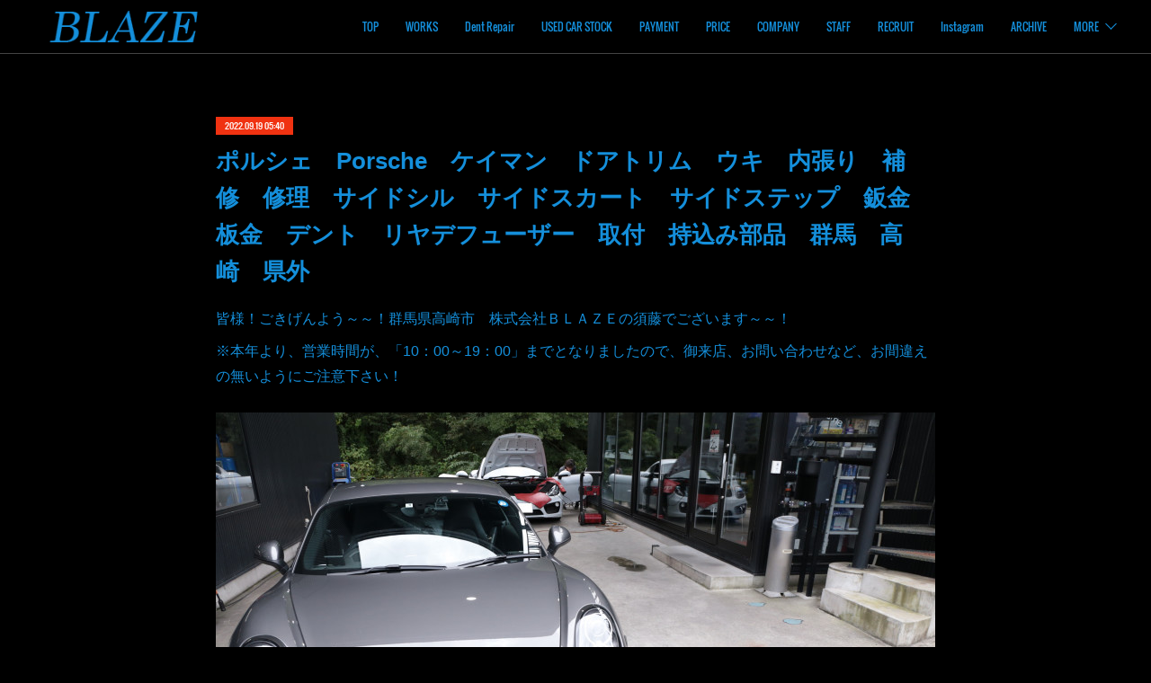

--- FILE ---
content_type: text/html; charset=utf-8
request_url: https://www.blaze-cars.com/posts/37606491
body_size: 13172
content:
<!doctype html>

            <html lang="ja" data-reactroot=""><head><meta charSet="UTF-8"/><meta http-equiv="X-UA-Compatible" content="IE=edge"/><meta name="viewport" content="width=device-width,user-scalable=no,initial-scale=1.0,minimum-scale=1.0,maximum-scale=1.0"/><title data-react-helmet="true">ポルシェ　Porsche　ケイマン　ドアトリム　ウキ　内張り　補修　修理　サイドシル　サイドスカート　サイドステップ　鈑金　板金　デント　リヤデフューザー　取付　持込み部品　群馬　高崎　県外 | 高崎で輸入車修理　中古車売買　コーディングならBLAZE（ブレイズ）へ│BLAZE Total Car Support &amp; Modify in Takasaki Gunma</title><link data-react-helmet="true" rel="canonical" href="https://www.blaze-cars.com/posts/37606491/"/><meta name="description" content="皆様！ごきげんよう～～！群馬県高崎市　株式会社ＢＬＡＺＥの須藤でございます～～！※本年より、営業時間が、「10：00～19：00」までとなりましたので、御来店、お問い合わせなど、お間違えの無いようにご"/><meta name="google-site-verification" content="OA4abLMMd-kWvbUbo_vpoeOQnDy8c1Y96alnXUOYCvA"/><meta property="fb:app_id" content="522776621188656"/><meta property="og:url" content="https://www.blaze-cars.com/posts/37606491"/><meta property="og:type" content="article"/><meta property="og:title" content="ポルシェ　Porsche　ケイマン　ドアトリム　ウキ　内張り　補修　修理　サイドシル　サイドスカート　サイドステップ　鈑金　板金　デント　リヤデフューザー　取付　持込み部品　群馬　高崎　県外"/><meta property="og:description" content="皆様！ごきげんよう～～！群馬県高崎市　株式会社ＢＬＡＺＥの須藤でございます～～！※本年より、営業時間が、「10：00～19：00」までとなりましたので、御来店、お問い合わせなど、お間違えの無いようにご"/><meta property="og:image" content="https://cdn.amebaowndme.com/madrid-prd/madrid-web/images/sites/346621/f04400f85ed545d19e04e60f614f5814_53c0cc0ad5512105aab935887aa8fe49.jpg"/><meta property="og:site_name" content="高崎で輸入車修理　中古車売買　コーディングならBLAZE（ブレイズ）へ│BLAZE Total Car Support &amp; Modify in Takasaki Gunma"/><meta property="og:locale" content="ja_JP"/><meta name="twitter:card" content="summary_large_image"/><meta name="twitter:site" content="@amebaownd"/><meta name="twitter:title" content="ポルシェ　Porsche　ケイマン　ドアトリム　ウキ　内張り　補修　修理　サイドシル　サイドスカート　サイドステップ　鈑金　板金　デント　リヤデフューザー　取付　持込み部品　群馬　高崎　県外 | 高崎で輸入車修理　中古車売買　コーディングならBLAZE（ブレイズ）へ│BLAZE Total Car Support &amp; Modify in Takasaki Gunma"/><meta name="twitter:description" content="皆様！ごきげんよう～～！群馬県高崎市　株式会社ＢＬＡＺＥの須藤でございます～～！※本年より、営業時間が、「10：00～19：00」までとなりましたので、御来店、お問い合わせなど、お間違えの無いようにご"/><meta name="twitter:image" content="https://cdn.amebaowndme.com/madrid-prd/madrid-web/images/sites/346621/f04400f85ed545d19e04e60f614f5814_53c0cc0ad5512105aab935887aa8fe49.jpg"/><meta name="twitter:app:id:iphone" content="911640835"/><meta name="twitter:app:url:iphone" content="amebaownd://public/sites/346621/posts/37606491"/><meta name="twitter:app:id:googleplay" content="jp.co.cyberagent.madrid"/><meta name="twitter:app:url:googleplay" content="amebaownd://public/sites/346621/posts/37606491"/><meta name="twitter:app:country" content="US"/><link rel="amphtml" href="https://amp.amebaownd.com/posts/37606491"/><link rel="alternate" type="application/rss+xml" title="高崎で輸入車修理　中古車売買　コーディングならBLAZE（ブレイズ）へ│BLAZE Total Car Support &amp; Modify in Takasaki Gunma" href="https://www.blaze-cars.com/rss.xml"/><link rel="alternate" type="application/atom+xml" title="高崎で輸入車修理　中古車売買　コーディングならBLAZE（ブレイズ）へ│BLAZE Total Car Support &amp; Modify in Takasaki Gunma" href="https://www.blaze-cars.com/atom.xml"/><link rel="sitemap" type="application/xml" title="Sitemap" href="/sitemap.xml"/><link href="https://static.amebaowndme.com/madrid-frontend/css/user.min-a66be375c.css" rel="stylesheet" type="text/css"/><link href="https://static.amebaowndme.com/madrid-frontend/css/natalie/index.min-a66be375c.css" rel="stylesheet" type="text/css"/><link rel="icon" href="https://static.amebaowndme.com/madrid-frontend/images/app/common/favicon.ico"/><style id="site-colors" charSet="UTF-8">.u-nav-clr {
  color: #148fdb;
}
.u-nav-bdr-clr {
  border-color: #148fdb;
}
.u-nav-bg-clr {
  background-color: #000000;
}
.u-nav-bg-bdr-clr {
  border-color: #000000;
}
.u-site-clr {
  color: ;
}
.u-base-bg-clr {
  background-color: #000000;
}
.u-btn-clr {
  color: #148fdb;
}
.u-btn-clr:hover,
.u-btn-clr--active {
  color: rgba(20,143,219, 0.7);
}
.u-btn-clr--disabled,
.u-btn-clr:disabled {
  color: rgba(20,143,219, 0.5);
}
.u-btn-bdr-clr {
  border-color: #ffffff;
}
.u-btn-bdr-clr:hover,
.u-btn-bdr-clr--active {
  border-color: rgba(255,255,255, 0.7);
}
.u-btn-bdr-clr--disabled,
.u-btn-bdr-clr:disabled {
  border-color: rgba(255,255,255, 0.5);
}
.u-btn-bg-clr {
  background-color: #ffffff;
}
.u-btn-bg-clr:hover,
.u-btn-bg-clr--active {
  background-color: rgba(255,255,255, 0.7);
}
.u-btn-bg-clr--disabled,
.u-btn-bg-clr:disabled {
  background-color: rgba(255,255,255, 0.5);
}
.u-txt-clr {
  color: #148fdb;
}
.u-txt-clr--lv1 {
  color: rgba(20,143,219, 0.7);
}
.u-txt-clr--lv2 {
  color: rgba(20,143,219, 0.5);
}
.u-txt-clr--lv3 {
  color: rgba(20,143,219, 0.3);
}
.u-txt-bg-clr {
  background-color: #020e15;
}
.u-lnk-clr,
.u-clr-area a {
  color: #148fdb;
}
.u-lnk-clr:visited,
.u-clr-area a:visited {
  color: rgba(20,143,219, 0.7);
}
.u-lnk-clr:hover,
.u-clr-area a:hover {
  color: rgba(20,143,219, 0.5);
}
.u-ttl-blk-clr {
  color: #ffffff;
}
.u-ttl-blk-bdr-clr {
  border-color: #ffffff;
}
.u-ttl-blk-bdr-clr--lv1 {
  border-color: #333333;
}
.u-bdr-clr {
  border-color: #444444;
}
.u-acnt-bdr-clr {
  border-color: #f03211;
}
.u-acnt-bg-clr {
  background-color: #f03211;
}
body {
  background-color: #000000;
}
blockquote {
  color: rgba(20,143,219, 0.7);
  border-left-color: #444444;
};</style><style id="user-css" charSet="UTF-8">/**
 * @media all
 * 全体に適用したいCSSを記述してください。
 */
/*
.btn__item {
  border-radius: 24px;
}
*/
.backgrond-image {
height :50%;
};</style><style media="screen and (max-width: 800px)" id="user-sp-css" charSet="UTF-8">/**
 * @media (max-width: 800px)
 * 画面幅が800px以下のスマートフォン、タブレット用のCSSを記述してください。
 */
/*
.btn__item {
  border-radius: 24px;
}
*/;</style><script>
              (function(i,s,o,g,r,a,m){i['GoogleAnalyticsObject']=r;i[r]=i[r]||function(){
              (i[r].q=i[r].q||[]).push(arguments)},i[r].l=1*new Date();a=s.createElement(o),
              m=s.getElementsByTagName(o)[0];a.async=1;a.src=g;m.parentNode.insertBefore(a,m)
              })(window,document,'script','//www.google-analytics.com/analytics.js','ga');
            </script></head><body id="mdrd-a66be375c" class="u-txt-clr u-base-bg-clr theme-natalie plan-premium hide-owndbar "><noscript><iframe src="//www.googletagmanager.com/ns.html?id=GTM-PXK9MM" height="0" width="0" style="display:none;visibility:hidden"></iframe></noscript><script>
            (function(w,d,s,l,i){w[l]=w[l]||[];w[l].push({'gtm.start':
            new Date().getTime(),event:'gtm.js'});var f=d.getElementsByTagName(s)[0],
            j=d.createElement(s),dl=l!='dataLayer'?'&l='+l:'';j.async=true;j.src=
            '//www.googletagmanager.com/gtm.js?id='+i+dl;f.parentNode.insertBefore(j,f);
            })(window,document, 'script', 'dataLayer', 'GTM-PXK9MM');
            </script><div id="content"><div class="page u-nav-bg-clr " data-reactroot=""><div class="page__outer"><div class="page__inner u-base-bg-clr"><header class="page__header header u-nav-bg-clr u-bdr-clr"><div class="header__inner"><div class="site-logo"><div><img alt=""/></div></div><nav role="navigation" class="header__nav global-nav u-font js-nav-overflow-criterion is-invisible"><ul class="global-nav__list "><li class="global-nav__item u-nav-bdr-clr js-nav-item "><a target="" class="u-nav-clr u-nav-bdr-clr u-font" href="/">TOP</a></li><li class="global-nav__item u-nav-bdr-clr js-nav-item "><a target="" class="u-nav-clr u-nav-bdr-clr u-font" href="/pages/1243954/page_201603171850">WORKS</a></li><li class="global-nav__item u-nav-bdr-clr js-nav-item "><a target="" class="u-nav-clr u-nav-bdr-clr u-font" href="/pages/7107989/blog">Dent Repair</a></li><li class="global-nav__item u-nav-bdr-clr js-nav-item "><a href="http://www.goo-net.com/usedcar_shop/0403379/stock.html" target="_blank" class="u-nav-clr u-nav-bdr-clr u-font">USED CAR STOCK</a></li><li class="global-nav__item u-nav-bdr-clr js-nav-item "><a target="" class="u-nav-clr u-nav-bdr-clr u-font" href="/pages/2626136/page_201902201107">PAYMENT</a></li><li class="global-nav__item u-nav-bdr-clr js-nav-item "><a target="" class="u-nav-clr u-nav-bdr-clr u-font" href="/pages/2861219/page_201905111354">PRICE</a></li><li class="global-nav__item u-nav-bdr-clr js-nav-item "><a target="" class="u-nav-clr u-nav-bdr-clr u-font" href="/pages/1263882/page_201709111830">COMPANY</a></li><li class="global-nav__item u-nav-bdr-clr js-nav-item "><a target="" class="u-nav-clr u-nav-bdr-clr u-font" href="/pages/1266992/page_201709121759">STAFF</a></li><li class="global-nav__item u-nav-bdr-clr js-nav-item "><a target="" class="u-nav-clr u-nav-bdr-clr u-font" href="/pages/2564865/page_201901311513">RECRUIT</a></li><li class="global-nav__item u-nav-bdr-clr js-nav-item "><a href="https://www.instagram.com/blaze.cars_i/" target="_blank" class="u-nav-clr u-nav-bdr-clr u-font">Instagram</a></li><li class="global-nav__item u-nav-bdr-clr js-nav-item "><a target="" class="u-nav-clr u-nav-bdr-clr u-font" href="/pages/1528843/page_201712301255">ARCHIVE</a></li><li class="global-nav__item u-nav-bdr-clr js-nav-item "><a href="https://www.goo-net.com/pit/shop/0403379/blog" target="" class="u-nav-clr u-nav-bdr-clr u-font">Goo Pit</a></li><li class="global-nav__item u-nav-bdr-clr js-nav-item "><a target="" class="u-nav-clr u-nav-bdr-clr u-font" href="/pages/1528869/page_201712301305">KNOWLEDGE</a></li><li class="global-nav__item u-nav-bdr-clr js-nav-item "><a target="" class="u-nav-clr u-nav-bdr-clr u-font" href="/pages/2572964/page_201902031434">BRANCH</a></li><li class="global-nav__item u-nav-bdr-clr js-nav-item "><a target="" class="u-nav-clr u-nav-bdr-clr u-font" href="/pages/6006072/page_202205032137">PICTURES</a></li><li class="global-nav__item u-nav-bdr-clr js-nav-item "><a target="" class="u-nav-clr u-nav-bdr-clr u-font" href="/pages/8683836/page_202501291423">ご来店頂くお客様へ</a></li></ul></nav><div class="header__icon header-icon"><span class="header-icon__item u-nav-bdr-clr"></span><span class="header-icon__item u-nav-bdr-clr"></span></div></div></header><div><div role="main" class="page__main-outer"><div class="page__main page__main--blog-detail u-base-bg-clr"><div class="section"><div class="blog-article-outer"><article class="blog-article"><div class="blog-article__inner"><div class="blog-article__header"><div class="blog-article__date u-acnt-bg-clr u-font"><time class="" dateTime="2022-09-19T05:40:38Z">2022.09.19 05:40</time></div></div><div class="blog-article__content"><div class="blog-article__title blog-title"><h1 class="blog-title__text u-txt-clr">ポルシェ　Porsche　ケイマン　ドアトリム　ウキ　内張り　補修　修理　サイドシル　サイドスカート　サイドステップ　鈑金　板金　デント　リヤデフューザー　取付　持込み部品　群馬　高崎　県外</h1></div><div class="blog-article__body blog-body blog-body--show-title"><div class="blog-body__item"><div class="blog-body__text u-txt-clr u-clr-area" data-block-type="text"><p>皆様！ごきげんよう～～！群馬県高崎市　株式会社ＢＬＡＺＥの須藤でございます～～！</p><p>※本年より、営業時間が、「10：00～19：00」までとなりましたので、御来店、お問い合わせなど、お間違えの無いようにご注意下さい！</p></div></div><div class="blog-body__item"><div class="img img__item--"><div><img alt=""/></div></div></div><div class="blog-body__item"><div class="blog-body__text u-txt-clr u-clr-area" data-block-type="text"><p>明日は火曜日！</p><p><br></p><p>BLAZEは例の如く定休日です！</p><p><br></p><p>つまり、今日は寝られなくなるぜ！</p><p><br></p><p>さて、本日は。。。</p><p><br></p><p>「　ポルシェ　Porsche　ケイマン　ドアトリム　ウキ　内張り　補修　修理　サイドシル　サイドスカート　サイドステップ　鈑金　　リヤデフューザー　取付　持込み部品　群馬　高崎　県外　」</p><p><br></p><p>ということで、ご紹介いたします。</p><p><br></p><p>オーナー様、お世話になっております。</p><p><br></p><p>作業、完了致しました！</p><p><br></p><p>そして、先日はお納車でのご来店、誠にありがとうございました！</p><p><br></p><p>まずは、ドアトリムの修理から見ていきましょう！</p><p><br></p><p><br></p></div></div><div class="blog-body__item"><div class="img img__item--"><div><img alt=""/></div></div></div><div class="blog-body__item"><div class="img img__item--"><div><img alt=""/></div></div></div><div class="blog-body__item"><div class="img img__item--"><div><img alt=""/></div></div></div><div class="blog-body__item"><div class="img img__item--"><div><img alt=""/></div></div></div><div class="blog-body__item"><div class="blog-body__text u-txt-clr u-clr-area" data-block-type="text"><p>こちらは修理完了後の写真！</p><p><br></p><p>右右左左の順番となっております！</p><p><br></p><p>https://www.blaze-cars.com/posts/36832312<br></p><p><br></p><p>https://www.goo-net.com/pit/shop/0403379/blog/450612?p=2<br></p><p><br></p><p>そして、施工前はどうであったのかも気になると思いますので、ブログとグーネットピットの過去記事URLを添付しておきますので是非見てください！</p><p><br></p><p>そして、お次は！</p><p><br></p><p>サイドの損傷個所を鈑金修理！</p><p><br></p><p><br></p></div></div><div class="blog-body__item"><div class="img img__item--"><div><img alt=""/></div></div></div><div class="blog-body__item"><div class="blog-body__text u-txt-clr u-clr-area" data-block-type="text"><p>損傷箇所は覗き込まないと見えないのですが、確かにガリッとしていました。</p><p><br></p><p>オーナー様に聞くと段差があったようでそこで、と。。。</p><p><br></p><p>しかし！</p><p><br></p><p>ぴちっと直りましたよ！</p><p><br></p><p>して、最後に！</p><p><br></p><p><br></p></div></div><div class="blog-body__item"><div class="img img__item--"><div><img alt=""/></div></div></div><div class="blog-body__item"><div class="img img__item--"><div><img alt=""/></div></div></div><div class="blog-body__item"><div class="img img__item--"><div><img alt=""/></div></div></div><div class="blog-body__item"><div class="blog-body__text u-txt-clr u-clr-area" data-block-type="text"><p>デフューザーもきっちりと納まりましたね！</p><p><br></p><p>実はこの部品、社外専用品ではなかったのです。</p><p><br></p><p>取付に少し苦労しました。。。</p><p><br></p><p>なので、お納車の時には少しドキドキしていたのですが、ご満足頂けたようなので安心できました！</p><p><br></p><p>こんな感じで全ての作業は完了です！</p><p><br></p><p>オーナー様にはどの作業についてもご満足頂けて、良かったです！</p><p><br></p><p>次回はオイル交換やPDKオイル交換でもご来店頂けるとのことでしたので、部品発注が伴う作業の作業の際には事前にご連絡を頂ければ幸いでございます。</p><p><br></p><p>今後とも宜しくお願い致します。</p><p><br></p><p>それでは！</p><p><br></p><p><br></p></div></div><div class="blog-body__item"><div class="img img__item--"><div><img alt=""/></div></div></div><div class="blog-body__item"><div class="blog-body__text u-txt-clr u-clr-area" data-block-type="text"><p>BLAZEでは販売・買取、新車・中古車に関わらずお車に関する事全て承っております。</p><p>また、整備におきましては経験豊富な整備担当が自社工場にて、しっかり点検、整備をさせていただきます。</p><p>診断機によるコーディングや車両コンピューター診断も行います。</p><p>（ポルシェ　メルセデス　ベンツ　AMG　BMW　VW　フォルクスワーゲン　アウディ　スマート　フェラーリ　ランボルギーニ　マセラティ　フィアット　ロールスロイス　ベントレー　MINI　コーディング　修理　ECUチューンなど）</p><p>詳しくはBLAZEまでお問い合わせくださいませ。</p><p>インターネットで検索の際には「輸入車（外車）　修理　高崎　ブレイズ」「輸入車（外車）　修理　群馬　ブレイズ」などで検索してみてください。</p><p>また、BLAZE　公式ラインアカウントも開設致しましたのでお友達登録お願い致します！</p><p>ラインID　＠blaze-cars</p><p>HP　http://www.blaze-cars.com</p><p>株式会社BLAZE</p><p>〒370-0865　群馬県高崎市寺尾町2498-1</p><p>TEL：027－329－7030　FAX：027－329－7031</p></div></div></div></div><div class="blog-article__footer"><div class="bloginfo"><div class="bloginfo__category bloginfo-category"><ul class="bloginfo-category__list bloginfo-category-list"><li class="bloginfo-category-list__item"><a class="u-txt-clr u-txt-clr--lv2" href="/posts/categories/3602239">修理・車検<!-- -->(<!-- -->555<!-- -->)</a></li><li class="bloginfo-category-list__item"><a class="u-txt-clr u-txt-clr--lv2" href="/posts/categories/3602237">塗装・鈑金<!-- -->(<!-- -->135<!-- -->)</a></li><li class="bloginfo-category-list__item"><a class="u-txt-clr u-txt-clr--lv2" href="/posts/categories/3602236">各種カスタム&amp;モディファイ<!-- -->(<!-- -->472<!-- -->)</a></li></ul></div></div><div class="reblog-btn-outer"><div class="reblog-btn-body"><button class="reblog-btn"><span class="reblog-btn__inner"><span class="icon icon--reblog2"></span></span></button></div></div></div></div><div class="complementary-outer complementary-outer--slot2"><div class="complementary complementary--shareButton "><div class="block-type--shareButton"><div class="share share--circle share--circle-5"><button class="share__btn--facebook share__btn share__btn--circle"><span aria-hidden="true" class="icon--facebook icon"></span></button><button class="share__btn--twitter share__btn share__btn--circle"><span aria-hidden="true" class="icon--twitter icon"></span></button><button class="share__btn--hatenabookmark share__btn share__btn--circle"><span aria-hidden="true" class="icon--hatenabookmark icon"></span></button><button class="share__btn--pocket share__btn share__btn--circle"><span aria-hidden="true" class="icon--pocket icon"></span></button><button class="share__btn--googleplus share__btn share__btn--circle"><span aria-hidden="true" class="icon--googleplus icon"></span></button></div></div></div><div class="complementary complementary--siteFollow "><div class="block-type--siteFollow"><div class="site-follow u-bdr-clr"><div class="site-follow__img"><div><img alt=""/></div></div><div class="site-follow__body"><p class="site-follow__title u-txt-clr"><span class="site-follow__title-inner ">高崎で輸入車修理　中古車売買　コーディングならBLAZE（ブレイズ）へ│BLAZE Total Car Support &amp; Modify in Takasaki Gunma</span></p><p class="site-follow__text u-txt-clr u-txt-clr--lv1">お客様のご依頼に応えるため”閃光”のように駆けつけたい

「閃光」＝　ＢＬＡＺＥ（ブレイズ）という会社名に込められた意味は燃えさかる炎や強い光の意味になります。
私達ブレイズは、車業界の常識を覆す、高次元でのスピード感と熱い情熱でお客様のご依頼をかなえます。
We rush to you like a &quot;BLAZE&quot; to solve your problems...</p><div class="site-follow__btn-outer"><button class="site-follow__btn site-follow__btn--yet"><div class="site-follow__btn-text"><span aria-hidden="true" class="site-follow__icon icon icon--plus"></span>フォロー</div></button></div></div></div></div></div><div class="complementary complementary--relatedPosts "><div class="block-type--relatedPosts"></div></div><div class="complementary complementary--postPrevNext "><div class="block-type--postPrevNext"><div class="pager pager--type1"><ul class="pager__list"><li class="pager__item pager__item--prev pager__item--bg"><a class="pager__item-inner " style="background-image:url(https://cdn.amebaowndme.com/madrid-prd/madrid-web/images/sites/346621/b03b44e2769b1b3c10647e87a19673be_e51b08a1ffb3f4786cb4ac14d654faec.jpg?width=400)" href="/posts/37671155"><time class="pager__date " dateTime="2022-09-21T10:10:28Z">2022.09.21 10:10</time><div><span class="pager__description ">メルセデスベンツ　S550L　WALDコンプリートカー　W222　後期仕様　御成約！！　群馬県　高崎市</span></div><span aria-hidden="true" class="pager__icon icon icon--disclosure-l4 "></span></a></li><li class="pager__item pager__item--next pager__item--bg"><a class="pager__item-inner " style="background-image:url(https://cdn.amebaowndme.com/madrid-prd/madrid-web/images/sites/346621/52fd4d2b11069473cb1d43197dc984ef_bc8deb595d752695f072de3b446e3f39.jpg?width=400)" href="/posts/37592176"><time class="pager__date " dateTime="2022-09-18T09:16:35Z">2022.09.18 09:16</time><div><span class="pager__description ">フォード　Ford　エクスプローラー　並行輸入車　雨漏り　フォグランプ　交換　業者　業販　点検　修理　群馬　高崎</span></div><span aria-hidden="true" class="pager__icon icon icon--disclosure-r4 "></span></a></li></ul></div></div></div></div><div class="blog-article__comment"><div class="comment-list js-comment-list" style="display:none"><div><p class="comment-count u-txt-clr u-txt-clr--lv2"><span>0</span>コメント</p><ul><li class="comment-list__item comment-item js-comment-form"><div class="comment-item__body"><form class="comment-item__form u-bdr-clr "><div class="comment-item__form-head"><textarea type="text" id="post-comment" maxLength="1100" placeholder="コメントする..." class="comment-item__input"></textarea></div><div class="comment-item__form-foot"><p class="comment-item__count-outer"><span class="comment-item__count ">1000</span> / 1000</p><button type="submit" disabled="" class="comment-item__submit">投稿</button></div></form></div></li></ul></div></div></div><div class="pswp" tabindex="-1" role="dialog" aria-hidden="true"><div class="pswp__bg"></div><div class="pswp__scroll-wrap"><div class="pswp__container"><div class="pswp__item"></div><div class="pswp__item"></div><div class="pswp__item"></div></div><div class="pswp__ui pswp__ui--hidden"><div class="pswp__top-bar"><div class="pswp__counter"></div><button class="pswp__button pswp__button--close" title="Close (Esc)"></button><button class="pswp__button pswp__button--share" title="Share"></button><button class="pswp__button pswp__button--fs" title="Toggle fullscreen"></button><button class="pswp__button pswp__button--zoom" title="Zoom in/out"></button><div class="pswp__preloader"><div class="pswp__preloader__icn"><div class="pswp__preloader__cut"><div class="pswp__preloader__donut"></div></div></div></div></div><div class="pswp__share-modal pswp__share-modal--hidden pswp__single-tap"><div class="pswp__share-tooltip"></div></div><div class="pswp__button pswp__button--close pswp__close"><span class="pswp__close__item pswp__close"></span><span class="pswp__close__item pswp__close"></span></div><div class="pswp__bottom-bar"><button class="pswp__button pswp__button--arrow--left js-lightbox-arrow" title="Previous (arrow left)"></button><button class="pswp__button pswp__button--arrow--right js-lightbox-arrow" title="Next (arrow right)"></button></div><div class=""><div class="pswp__caption"><div class="pswp__caption"></div><div class="pswp__caption__link"><a class="js-link"></a></div></div></div></div></div></div></article></div></div></div></div></div><footer role="contentinfo" class="page__footer footer" style="opacity:1 !important;visibility:visible !important;text-indent:0 !important;overflow:visible !important;position:static !important"><div class="footer__inner u-bdr-clr footer--pagetop" style="opacity:1 !important;visibility:visible !important;text-indent:0 !important;overflow:visible !important;display:block !important;transform:none !important"><p class="pagetop"><a href="#" class="pagetop__link u-bdr-clr">Page Top</a></p><div class="footer__item u-bdr-clr" style="opacity:1 !important;visibility:visible !important;text-indent:0 !important;overflow:visible !important;display:block !important;transform:none !important"><p class="footer__copyright u-font"><small class="u-txt-clr u-txt-clr--lv2 u-font" style="color:rgba(20,143,219, 0.5) !important">Copyright © 2017 BLAZE,Inc.All Rights Reserved.</small></p></div></div></footer></div></div><div class="toast"></div></div></div><script charSet="UTF-8">window.mdrdEnv="prd";</script><script charSet="UTF-8">window.INITIAL_STATE={"authenticate":{"authCheckCompleted":false,"isAuthorized":false},"blogPostReblogs":{},"category":{},"currentSite":{"fetching":false,"status":null,"site":{}},"shopCategory":{},"categories":{},"notifications":{},"page":{},"paginationTitle":{},"postArchives":{},"postComments":{"37606491":{"data":[],"pagination":{"total":0,"offset":0,"limit":0,"cursors":{"after":"","before":""}},"fetching":false},"submitting":false,"postStatus":null},"postDetail":{"postDetail-blogPostId:37606491":{"fetching":false,"loaded":true,"meta":{"code":200},"data":{"id":"37606491","userId":"485405","siteId":"346621","status":"publish","title":"ポルシェ　Porsche　ケイマン　ドアトリム　ウキ　内張り　補修　修理　サイドシル　サイドスカート　サイドステップ　鈑金　板金　デント　リヤデフューザー　取付　持込み部品　群馬　高崎　県外","contents":[{"type":"text","format":"html","value":"\u003Cp\u003E皆様！ごきげんよう～～！群馬県高崎市　株式会社ＢＬＡＺＥの須藤でございます～～！\u003C\u002Fp\u003E\u003Cp\u003E※本年より、営業時間が、「10：00～19：00」までとなりましたので、御来店、お問い合わせなど、お間違えの無いようにご注意下さい！\u003C\u002Fp\u003E"},{"type":"image","fit":true,"scale":1,"align":"","url":"https:\u002F\u002Fcdn.amebaowndme.com\u002Fmadrid-prd\u002Fmadrid-web\u002Fimages\u002Fsites\u002F346621\u002Ff04400f85ed545d19e04e60f614f5814_53c0cc0ad5512105aab935887aa8fe49.jpg","link":"","width":3284,"height":2189,"target":"_self","lightboxIndex":0},{"type":"text","format":"html","value":"\u003Cp\u003E明日は火曜日！\u003C\u002Fp\u003E\u003Cp\u003E\u003Cbr\u003E\u003C\u002Fp\u003E\u003Cp\u003EBLAZEは例の如く定休日です！\u003C\u002Fp\u003E\u003Cp\u003E\u003Cbr\u003E\u003C\u002Fp\u003E\u003Cp\u003Eつまり、今日は寝られなくなるぜ！\u003C\u002Fp\u003E\u003Cp\u003E\u003Cbr\u003E\u003C\u002Fp\u003E\u003Cp\u003Eさて、本日は。。。\u003C\u002Fp\u003E\u003Cp\u003E\u003Cbr\u003E\u003C\u002Fp\u003E\u003Cp\u003E「　ポルシェ　Porsche　ケイマン　ドアトリム　ウキ　内張り　補修　修理　サイドシル　サイドスカート　サイドステップ　鈑金　　リヤデフューザー　取付　持込み部品　群馬　高崎　県外　」\u003C\u002Fp\u003E\u003Cp\u003E\u003Cbr\u003E\u003C\u002Fp\u003E\u003Cp\u003Eということで、ご紹介いたします。\u003C\u002Fp\u003E\u003Cp\u003E\u003Cbr\u003E\u003C\u002Fp\u003E\u003Cp\u003Eオーナー様、お世話になっております。\u003C\u002Fp\u003E\u003Cp\u003E\u003Cbr\u003E\u003C\u002Fp\u003E\u003Cp\u003E作業、完了致しました！\u003C\u002Fp\u003E\u003Cp\u003E\u003Cbr\u003E\u003C\u002Fp\u003E\u003Cp\u003Eそして、先日はお納車でのご来店、誠にありがとうございました！\u003C\u002Fp\u003E\u003Cp\u003E\u003Cbr\u003E\u003C\u002Fp\u003E\u003Cp\u003Eまずは、ドアトリムの修理から見ていきましょう！\u003C\u002Fp\u003E\u003Cp\u003E\u003Cbr\u003E\u003C\u002Fp\u003E\u003Cp\u003E\u003Cbr\u003E\u003C\u002Fp\u003E"},{"type":"image","fit":true,"scale":1,"align":"","url":"https:\u002F\u002Fcdn.amebaowndme.com\u002Fmadrid-prd\u002Fmadrid-web\u002Fimages\u002Fsites\u002F346621\u002F2dd17b6de2988b543a4a56718a3984b4_33b132eef0bfe48c735d843a5ceab304.jpg","link":"","width":3284,"height":2189,"target":"_self","lightboxIndex":1},{"type":"image","fit":true,"scale":1,"align":"","url":"https:\u002F\u002Fcdn.amebaowndme.com\u002Fmadrid-prd\u002Fmadrid-web\u002Fimages\u002Fsites\u002F346621\u002Fb43d0caab21e33ddc1969fab4c9c06de_0c5eb2b85c65ca80c85b7e846dfb5519.jpg","link":"","width":3284,"height":2189,"target":"_self","lightboxIndex":2},{"type":"image","fit":true,"scale":1,"align":"","url":"https:\u002F\u002Fcdn.amebaowndme.com\u002Fmadrid-prd\u002Fmadrid-web\u002Fimages\u002Fsites\u002F346621\u002Fb258168839d2b01335a7b9f8a3f8009c_80c9620280bf5da2018ec44f4d1dd674.jpg","link":"","width":3284,"height":2189,"target":"_self","lightboxIndex":3},{"type":"image","fit":true,"scale":1,"align":"","url":"https:\u002F\u002Fcdn.amebaowndme.com\u002Fmadrid-prd\u002Fmadrid-web\u002Fimages\u002Fsites\u002F346621\u002F6c934da77e1d2e1f005d4e4651332cd7_2b33d7394fb429c7f8ecce5a9e792ca1.jpg","link":"","width":3284,"height":2189,"target":"_self","lightboxIndex":4},{"type":"text","format":"html","value":"\u003Cp\u003Eこちらは修理完了後の写真！\u003C\u002Fp\u003E\u003Cp\u003E\u003Cbr\u003E\u003C\u002Fp\u003E\u003Cp\u003E右右左左の順番となっております！\u003C\u002Fp\u003E\u003Cp\u003E\u003Cbr\u003E\u003C\u002Fp\u003E\u003Cp\u003Ehttps:\u002F\u002Fwww.blaze-cars.com\u002Fposts\u002F36832312\u003Cbr\u003E\u003C\u002Fp\u003E\u003Cp\u003E\u003Cbr\u003E\u003C\u002Fp\u003E\u003Cp\u003Ehttps:\u002F\u002Fwww.goo-net.com\u002Fpit\u002Fshop\u002F0403379\u002Fblog\u002F450612?p=2\u003Cbr\u003E\u003C\u002Fp\u003E\u003Cp\u003E\u003Cbr\u003E\u003C\u002Fp\u003E\u003Cp\u003Eそして、施工前はどうであったのかも気になると思いますので、ブログとグーネットピットの過去記事URLを添付しておきますので是非見てください！\u003C\u002Fp\u003E\u003Cp\u003E\u003Cbr\u003E\u003C\u002Fp\u003E\u003Cp\u003Eそして、お次は！\u003C\u002Fp\u003E\u003Cp\u003E\u003Cbr\u003E\u003C\u002Fp\u003E\u003Cp\u003Eサイドの損傷個所を鈑金修理！\u003C\u002Fp\u003E\u003Cp\u003E\u003Cbr\u003E\u003C\u002Fp\u003E\u003Cp\u003E\u003Cbr\u003E\u003C\u002Fp\u003E"},{"type":"image","fit":true,"scale":1,"align":"","url":"https:\u002F\u002Fcdn.amebaowndme.com\u002Fmadrid-prd\u002Fmadrid-web\u002Fimages\u002Fsites\u002F346621\u002F9e0a44ed18921442170d5313d4dcfa69_9e0fef156a5868c9803d11015cbc7ec7.jpg","link":"","width":3284,"height":2189,"target":"_self","lightboxIndex":5},{"type":"text","format":"html","value":"\u003Cp\u003E損傷箇所は覗き込まないと見えないのですが、確かにガリッとしていました。\u003C\u002Fp\u003E\u003Cp\u003E\u003Cbr\u003E\u003C\u002Fp\u003E\u003Cp\u003Eオーナー様に聞くと段差があったようでそこで、と。。。\u003C\u002Fp\u003E\u003Cp\u003E\u003Cbr\u003E\u003C\u002Fp\u003E\u003Cp\u003Eしかし！\u003C\u002Fp\u003E\u003Cp\u003E\u003Cbr\u003E\u003C\u002Fp\u003E\u003Cp\u003Eぴちっと直りましたよ！\u003C\u002Fp\u003E\u003Cp\u003E\u003Cbr\u003E\u003C\u002Fp\u003E\u003Cp\u003Eして、最後に！\u003C\u002Fp\u003E\u003Cp\u003E\u003Cbr\u003E\u003C\u002Fp\u003E\u003Cp\u003E\u003Cbr\u003E\u003C\u002Fp\u003E"},{"type":"image","fit":true,"scale":1,"align":"","url":"https:\u002F\u002Fcdn.amebaowndme.com\u002Fmadrid-prd\u002Fmadrid-web\u002Fimages\u002Fsites\u002F346621\u002F174d788d438b90f0ef025fa5dcebb919_6ae9c8d8a7aeea6675f013704c36a8d9.jpg","link":"","width":3284,"height":2189,"target":"_self","lightboxIndex":6},{"type":"image","fit":true,"scale":1,"align":"","url":"https:\u002F\u002Fcdn.amebaowndme.com\u002Fmadrid-prd\u002Fmadrid-web\u002Fimages\u002Fsites\u002F346621\u002Fa589171dbd3dd7d032ae368d1e939f09_a1bd17bdc862a68181dc1b232306043f.jpg","link":"","width":3284,"height":2189,"target":"_self","lightboxIndex":7},{"type":"image","fit":true,"scale":1,"align":"","url":"https:\u002F\u002Fcdn.amebaowndme.com\u002Fmadrid-prd\u002Fmadrid-web\u002Fimages\u002Fsites\u002F346621\u002Fb676d4fa3d3339429e63102578b06665_d392d4b747486b612c88726d3bd987dc.jpg","link":"","width":3284,"height":2189,"target":"_self","lightboxIndex":8},{"type":"text","format":"html","value":"\u003Cp\u003Eデフューザーもきっちりと納まりましたね！\u003C\u002Fp\u003E\u003Cp\u003E\u003Cbr\u003E\u003C\u002Fp\u003E\u003Cp\u003E実はこの部品、社外専用品ではなかったのです。\u003C\u002Fp\u003E\u003Cp\u003E\u003Cbr\u003E\u003C\u002Fp\u003E\u003Cp\u003E取付に少し苦労しました。。。\u003C\u002Fp\u003E\u003Cp\u003E\u003Cbr\u003E\u003C\u002Fp\u003E\u003Cp\u003Eなので、お納車の時には少しドキドキしていたのですが、ご満足頂けたようなので安心できました！\u003C\u002Fp\u003E\u003Cp\u003E\u003Cbr\u003E\u003C\u002Fp\u003E\u003Cp\u003Eこんな感じで全ての作業は完了です！\u003C\u002Fp\u003E\u003Cp\u003E\u003Cbr\u003E\u003C\u002Fp\u003E\u003Cp\u003Eオーナー様にはどの作業についてもご満足頂けて、良かったです！\u003C\u002Fp\u003E\u003Cp\u003E\u003Cbr\u003E\u003C\u002Fp\u003E\u003Cp\u003E次回はオイル交換やPDKオイル交換でもご来店頂けるとのことでしたので、部品発注が伴う作業の作業の際には事前にご連絡を頂ければ幸いでございます。\u003C\u002Fp\u003E\u003Cp\u003E\u003Cbr\u003E\u003C\u002Fp\u003E\u003Cp\u003E今後とも宜しくお願い致します。\u003C\u002Fp\u003E\u003Cp\u003E\u003Cbr\u003E\u003C\u002Fp\u003E\u003Cp\u003Eそれでは！\u003C\u002Fp\u003E\u003Cp\u003E\u003Cbr\u003E\u003C\u002Fp\u003E\u003Cp\u003E\u003Cbr\u003E\u003C\u002Fp\u003E"},{"type":"image","fit":true,"scale":1,"align":"","url":"https:\u002F\u002Fcdn.amebaowndme.com\u002Fmadrid-prd\u002Fmadrid-web\u002Fimages\u002Fsites\u002F346621\u002F1882e7edb6f3ee443bc956579c5084b3_bac8913b7ee2a0d662ba133f84886a32.jpg","link":"","width":3284,"height":2189,"target":"_self","lightboxIndex":9},{"type":"text","format":"html","value":"\u003Cp\u003EBLAZEでは販売・買取、新車・中古車に関わらずお車に関する事全て承っております。\u003C\u002Fp\u003E\u003Cp\u003Eまた、整備におきましては経験豊富な整備担当が自社工場にて、しっかり点検、整備をさせていただきます。\u003C\u002Fp\u003E\u003Cp\u003E診断機によるコーディングや車両コンピューター診断も行います。\u003C\u002Fp\u003E\u003Cp\u003E（ポルシェ　メルセデス　ベンツ　AMG　BMW　VW　フォルクスワーゲン　アウディ　スマート　フェラーリ　ランボルギーニ　マセラティ　フィアット　ロールスロイス　ベントレー　MINI　コーディング　修理　ECUチューンなど）\u003C\u002Fp\u003E\u003Cp\u003E詳しくはBLAZEまでお問い合わせくださいませ。\u003C\u002Fp\u003E\u003Cp\u003Eインターネットで検索の際には「輸入車（外車）　修理　高崎　ブレイズ」「輸入車（外車）　修理　群馬　ブレイズ」などで検索してみてください。\u003C\u002Fp\u003E\u003Cp\u003Eまた、BLAZE　公式ラインアカウントも開設致しましたのでお友達登録お願い致します！\u003C\u002Fp\u003E\u003Cp\u003EラインID　＠blaze-cars\u003C\u002Fp\u003E\u003Cp\u003EHP　http:\u002F\u002Fwww.blaze-cars.com\u003C\u002Fp\u003E\u003Cp\u003E株式会社BLAZE\u003C\u002Fp\u003E\u003Cp\u003E〒370-0865　群馬県高崎市寺尾町2498-1\u003C\u002Fp\u003E\u003Cp\u003ETEL：027－329－7030　FAX：027－329－7031\u003C\u002Fp\u003E"}],"urlPath":"","publishedUrl":"https:\u002F\u002Fwww.blaze-cars.com\u002Fposts\u002F37606491","ogpDescription":"","ogpImageUrl":"","contentFiltered":"","viewCount":0,"commentCount":0,"reblogCount":0,"prevBlogPost":{"id":"37671155","title":"メルセデスベンツ　S550L　WALDコンプリートカー　W222　後期仕様　御成約！！　群馬県　高崎市","summary":"皆様！ごきげんよう～～！群馬県高崎市　株式会社ＢＬＡＺＥの星でございます～～！台風が去って、イイ天気かと思いいきや、結構曇りです。しかも以外と寒いじゃないか！。。。。間もなく秋です！さて、掲載したら『あっ！』という間に御成約です！。。。お電話にて来店予約頂き、遠方より弊社までご来店！→即御成約！そんな流れの一日でした！。。。","imageUrl":"https:\u002F\u002Fcdn.amebaowndme.com\u002Fmadrid-prd\u002Fmadrid-web\u002Fimages\u002Fsites\u002F346621\u002Fb03b44e2769b1b3c10647e87a19673be_e51b08a1ffb3f4786cb4ac14d654faec.jpg","publishedAt":"2022-09-21T10:10:28Z"},"nextBlogPost":{"id":"37592176","title":"フォード　Ford　エクスプローラー　並行輸入車　雨漏り　フォグランプ　交換　業者　業販　点検　修理　群馬　高崎","summary":"皆様！ごきげんよう～～！群馬県高崎市　株式会社ＢＬＡＺＥの須藤でございます～～！※本年より、営業時間が、「10：00～19：00」までとなりましたので、御来店、お問い合わせなど、お間違えの無いようにご注意下さい！","imageUrl":"https:\u002F\u002Fcdn.amebaowndme.com\u002Fmadrid-prd\u002Fmadrid-web\u002Fimages\u002Fsites\u002F346621\u002F52fd4d2b11069473cb1d43197dc984ef_bc8deb595d752695f072de3b446e3f39.jpg","publishedAt":"2022-09-18T09:16:35Z"},"rebloggedPost":false,"blogCategories":[{"id":"3602239","siteId":"346621","label":"修理・車検","publishedCount":555,"createdAt":"2020-10-11T03:05:13Z","updatedAt":"2026-01-14T23:50:45Z"},{"id":"3602237","siteId":"346621","label":"塗装・鈑金","publishedCount":135,"createdAt":"2020-10-11T03:04:31Z","updatedAt":"2026-01-07T23:45:28Z"},{"id":"3602236","siteId":"346621","label":"各種カスタム&モディファイ","publishedCount":472,"createdAt":"2020-10-11T03:04:17Z","updatedAt":"2026-01-21T09:44:55Z"}],"user":{"id":"485405","nickname":"株式会社BLAZE","description":"","official":false,"photoUrl":"https:\u002F\u002Fprofile-api.ameba.jp\u002Fv2\u002Fas\u002Fta9fc5cb58e615f4458d445a37065867a713c700\u002FprofileImage?cat=300","followingCount":1,"createdAt":"2017-09-04T02:32:06Z","updatedAt":"2026-01-07T08:35:46Z"},"updateUser":{"id":"485405","nickname":"株式会社BLAZE","description":"","official":false,"photoUrl":"https:\u002F\u002Fprofile-api.ameba.jp\u002Fv2\u002Fas\u002Fta9fc5cb58e615f4458d445a37065867a713c700\u002FprofileImage?cat=300","followingCount":1,"createdAt":"2017-09-04T02:32:06Z","updatedAt":"2026-01-07T08:35:46Z"},"comments":{"pagination":{"total":0,"offset":0,"limit":0,"cursors":{"after":"","before":""}},"data":[]},"publishedAt":"2022-09-19T05:40:38Z","createdAt":"2022-09-19T05:40:39Z","updatedAt":"2024-07-22T06:01:15Z","version":2}}},"postList":{},"shopList":{},"shopItemDetail":{},"pureAd":{},"keywordSearch":{},"proxyFrame":{"loaded":false},"relatedPostList":{},"route":{"route":{"path":"\u002Fposts\u002F:blog_post_id","component":function Connect(props, context) {
        _classCallCheck(this, Connect);

        var _this = _possibleConstructorReturn(this, _Component.call(this, props, context));

        _this.version = version;
        _this.store = props.store || context.store;

        (0, _invariant2["default"])(_this.store, 'Could not find "store" in either the context or ' + ('props of "' + connectDisplayName + '". ') + 'Either wrap the root component in a <Provider>, ' + ('or explicitly pass "store" as a prop to "' + connectDisplayName + '".'));

        var storeState = _this.store.getState();
        _this.state = { storeState: storeState };
        _this.clearCache();
        return _this;
      },"route":{"id":"0","type":"blog_post_detail","idForType":"0","title":"","urlPath":"\u002Fposts\u002F:blog_post_id","isHomePage":false}},"params":{"blog_post_id":"37606491"},"location":{"pathname":"\u002Fposts\u002F37606491","search":"","hash":"","action":"POP","key":"idheb9","query":{}}},"siteConfig":{"tagline":"お客様のご依頼に応えるため”閃光”のように駆けつけたい\n\n「閃光」＝　ＢＬＡＺＥ（ブレイズ）という会社名に込められた意味は燃えさかる炎や強い光の意味になります。\n私達ブレイズは、車業界の常識を覆す、高次元でのスピード感と熱い情熱でお客様のご依頼をかなえます。\nWe rush to you like a \"BLAZE\" to solve your problems...","title":"高崎で輸入車修理　中古車売買　コーディングならBLAZE（ブレイズ）へ│BLAZE Total Car Support & Modify in Takasaki Gunma","copyright":"Copyright © 2017 BLAZE,Inc.All Rights Reserved.","iconUrl":"https:\u002F\u002Fstatic.amebaowndme.com\u002Fmadrid-static\u002Fplaceholder\u002Fsite-icons\u002Fb.png","logoUrl":"https:\u002F\u002Fcdn.amebaowndme.com\u002Fmadrid-prd\u002Fmadrid-web\u002Fimages\u002Fsites\u002F346621\u002F9d61446c1be001b3a0c28535bd0e4555_ae40a5addd15e59914aec59157b36cc4.png","coverImageUrl":"https:\u002F\u002Fcdn.amebaowndme.com\u002Fmadrid-prd\u002Fmadrid-web\u002Fimages\u002Fsites\u002F346621\u002F5e6ecc8ded363f97075c1c2eba939493_d01e401b72531d09dab3f9634cdce29e.jpg","homePageId":"1243952","siteId":"346621","siteCategoryIds":[147,236,261],"themeId":"10","theme":"natalie","shopId":"","openedShop":false,"shop":{"law":{"userType":"","corporateName":"","firstName":"","lastName":"","zipCode":"","prefecture":"","address":"","telNo":"","aboutContact":"","aboutPrice":"","aboutPay":"","aboutService":"","aboutReturn":""},"privacyPolicy":{"operator":"","contact":"","collectAndUse":"","restrictionToThirdParties":"","supervision":"","disclosure":"","cookie":""}},"user":{"id":"485405","nickname":"株式会社BLAZE","photoUrl":"","createdAt":"2017-09-04T02:32:06Z","updatedAt":"2026-01-07T08:35:46Z"},"commentApproval":"reject","plan":{"id":"6","name":"premium-annual","ownd_header":true,"powered_by":true,"pure_ads":true},"verifiedType":"general","navigations":[{"title":"TOP","urlPath":".\u002F","target":"_self","pageId":"1243952"},{"title":"WORKS","urlPath":".\u002Fpages\u002F1243954\u002Fpage_201603171850","target":"_self","pageId":"1243954"},{"title":"Dent Repair","urlPath":".\u002Fpages\u002F7107989\u002Fblog","target":"_self","pageId":"7107989"},{"title":"USED CAR STOCK","urlPath":"http:\u002F\u002Fwww.goo-net.com\u002Fusedcar_shop\u002F0403379\u002Fstock.html","target":"_blank","pageId":"0"},{"title":"PAYMENT","urlPath":".\u002Fpages\u002F2626136\u002Fpage_201902201107","target":"_self","pageId":"2626136"},{"title":"PRICE","urlPath":".\u002Fpages\u002F2861219\u002Fpage_201905111354","target":"_self","pageId":"2861219"},{"title":"COMPANY","urlPath":".\u002Fpages\u002F1263882\u002Fpage_201709111830","target":"_self","pageId":"1263882"},{"title":"STAFF","urlPath":".\u002Fpages\u002F1266992\u002Fpage_201709121759","target":"_self","pageId":"1266992"},{"title":"RECRUIT","urlPath":".\u002Fpages\u002F2564865\u002Fpage_201901311513","target":"_self","pageId":"2564865"},{"title":"Instagram","urlPath":"https:\u002F\u002Fwww.instagram.com\u002Fblaze.cars_i\u002F","target":"_blank","pageId":"0"},{"title":"ARCHIVE","urlPath":".\u002Fpages\u002F1528843\u002Fpage_201712301255","target":"_self","pageId":"1528843"},{"title":"Goo Pit","urlPath":"https:\u002F\u002Fwww.goo-net.com\u002Fpit\u002Fshop\u002F0403379\u002Fblog","target":"_self","pageId":"0"},{"title":"KNOWLEDGE","urlPath":".\u002Fpages\u002F1528869\u002Fpage_201712301305","target":"_self","pageId":"1528869"},{"title":"BRANCH","urlPath":".\u002Fpages\u002F2572964\u002Fpage_201902031434","target":"_self","pageId":"2572964"},{"title":"PICTURES","urlPath":".\u002Fpages\u002F6006072\u002Fpage_202205032137","target":"_self","pageId":"6006072"},{"title":"ご来店頂くお客様へ","urlPath":".\u002Fpages\u002F8683836\u002Fpage_202501291423","target":"_self","pageId":"8683836"}],"routings":[{"id":"0","type":"blog","idForType":"0","title":"","urlPath":"\u002Fposts\u002Fpage\u002F:page_num","isHomePage":false},{"id":"0","type":"blog_post_archive","idForType":"0","title":"","urlPath":"\u002Fposts\u002Farchives\u002F:yyyy\u002F:mm","isHomePage":false},{"id":"0","type":"blog_post_archive","idForType":"0","title":"","urlPath":"\u002Fposts\u002Farchives\u002F:yyyy\u002F:mm\u002Fpage\u002F:page_num","isHomePage":false},{"id":"0","type":"blog_post_category","idForType":"0","title":"","urlPath":"\u002Fposts\u002Fcategories\u002F:category_id","isHomePage":false},{"id":"0","type":"blog_post_category","idForType":"0","title":"","urlPath":"\u002Fposts\u002Fcategories\u002F:category_id\u002Fpage\u002F:page_num","isHomePage":false},{"id":"0","type":"author","idForType":"0","title":"","urlPath":"\u002Fauthors\u002F:user_id","isHomePage":false},{"id":"0","type":"author","idForType":"0","title":"","urlPath":"\u002Fauthors\u002F:user_id\u002Fpage\u002F:page_num","isHomePage":false},{"id":"0","type":"blog_post_category","idForType":"0","title":"","urlPath":"\u002Fposts\u002Fcategory\u002F:category_id","isHomePage":false},{"id":"0","type":"blog_post_category","idForType":"0","title":"","urlPath":"\u002Fposts\u002Fcategory\u002F:category_id\u002Fpage\u002F:page_num","isHomePage":false},{"id":"0","type":"blog_post_detail","idForType":"0","title":"","urlPath":"\u002Fposts\u002F:blog_post_id","isHomePage":false},{"id":"0","type":"keywordSearch","idForType":"0","title":"","urlPath":"\u002Fsearch\u002Fq\u002F:query","isHomePage":false},{"id":"0","type":"keywordSearch","idForType":"0","title":"","urlPath":"\u002Fsearch\u002Fq\u002F:query\u002Fpage\u002F:page_num","isHomePage":false},{"id":"8683836","type":"static","idForType":"0","title":"ご来店頂くお客様へ","urlPath":"\u002Fpages\u002F8683836\u002F","isHomePage":false},{"id":"8683836","type":"static","idForType":"0","title":"ご来店頂くお客様へ","urlPath":"\u002Fpages\u002F8683836\u002F:url_path","isHomePage":false},{"id":"8683814","type":"static","idForType":"0","title":"ページ","urlPath":"\u002Fpages\u002F8683814\u002F","isHomePage":false},{"id":"8683814","type":"static","idForType":"0","title":"ページ","urlPath":"\u002Fpages\u002F8683814\u002F:url_path","isHomePage":false},{"id":"8683813","type":"static","idForType":"0","title":"ページ","urlPath":"\u002Fpages\u002F8683813\u002F","isHomePage":false},{"id":"8683813","type":"static","idForType":"0","title":"ページ","urlPath":"\u002Fpages\u002F8683813\u002F:url_path","isHomePage":false},{"id":"7107989","type":"blog","idForType":"0","title":"Dent Repair","urlPath":"\u002Fpages\u002F7107989\u002F","isHomePage":false},{"id":"7107989","type":"blog","idForType":"0","title":"Dent Repair","urlPath":"\u002Fpages\u002F7107989\u002F:url_path","isHomePage":false},{"id":"6006072","type":"static","idForType":"0","title":"PICTURES","urlPath":"\u002Fpages\u002F6006072\u002F","isHomePage":false},{"id":"6006072","type":"static","idForType":"0","title":"PICTURES","urlPath":"\u002Fpages\u002F6006072\u002F:url_path","isHomePage":false},{"id":"2861219","type":"static","idForType":"0","title":"PRICE","urlPath":"\u002Fpages\u002F2861219\u002F","isHomePage":false},{"id":"2861219","type":"static","idForType":"0","title":"PRICE","urlPath":"\u002Fpages\u002F2861219\u002F:url_path","isHomePage":false},{"id":"2626136","type":"static","idForType":"0","title":"PAYMENT","urlPath":"\u002Fpages\u002F2626136\u002F","isHomePage":false},{"id":"2626136","type":"static","idForType":"0","title":"PAYMENT","urlPath":"\u002Fpages\u002F2626136\u002F:url_path","isHomePage":false},{"id":"2572964","type":"static","idForType":"0","title":"BRANCH","urlPath":"\u002Fpages\u002F2572964\u002F","isHomePage":false},{"id":"2572964","type":"static","idForType":"0","title":"BRANCH","urlPath":"\u002Fpages\u002F2572964\u002F:url_path","isHomePage":false},{"id":"2564865","type":"static","idForType":"0","title":"RECRUIT","urlPath":"\u002Fpages\u002F2564865\u002F","isHomePage":false},{"id":"2564865","type":"static","idForType":"0","title":"RECRUIT","urlPath":"\u002Fpages\u002F2564865\u002F:url_path","isHomePage":false},{"id":"1528869","type":"static","idForType":"0","title":"KNOWLEDGE","urlPath":"\u002Fpages\u002F1528869\u002F","isHomePage":false},{"id":"1528869","type":"static","idForType":"0","title":"KNOWLEDGE","urlPath":"\u002Fpages\u002F1528869\u002F:url_path","isHomePage":false},{"id":"1528843","type":"static","idForType":"0","title":"ARCHIVE","urlPath":"\u002Fpages\u002F1528843\u002F","isHomePage":false},{"id":"1528843","type":"static","idForType":"0","title":"ARCHIVE","urlPath":"\u002Fpages\u002F1528843\u002F:url_path","isHomePage":false},{"id":"1266992","type":"static","idForType":"0","title":"STAFF","urlPath":"\u002Fpages\u002F1266992\u002F","isHomePage":false},{"id":"1266992","type":"static","idForType":"0","title":"STAFF","urlPath":"\u002Fpages\u002F1266992\u002F:url_path","isHomePage":false},{"id":"1263933","type":"static","idForType":"0","title":"ACCESS","urlPath":"\u002Fpages\u002F1263933\u002F","isHomePage":false},{"id":"1263933","type":"static","idForType":"0","title":"ACCESS","urlPath":"\u002Fpages\u002F1263933\u002F:url_path","isHomePage":false},{"id":"1263882","type":"static","idForType":"0","title":"COMPANY","urlPath":"\u002Fpages\u002F1263882\u002F","isHomePage":false},{"id":"1263882","type":"static","idForType":"0","title":"COMPANY","urlPath":"\u002Fpages\u002F1263882\u002F:url_path","isHomePage":false},{"id":"1243954","type":"static","idForType":"0","title":"WORKS","urlPath":"\u002Fpages\u002F1243954\u002F","isHomePage":false},{"id":"1243954","type":"static","idForType":"0","title":"WORKS","urlPath":"\u002Fpages\u002F1243954\u002F:url_path","isHomePage":false},{"id":"1243952","type":"blog","idForType":"0","title":"TOP","urlPath":"\u002Fpages\u002F1243952\u002F","isHomePage":true},{"id":"1243952","type":"blog","idForType":"0","title":"TOP","urlPath":"\u002Fpages\u002F1243952\u002F:url_path","isHomePage":true},{"id":"1243952","type":"blog","idForType":"0","title":"TOP","urlPath":"\u002F","isHomePage":true}],"siteColors":{"navigationBackground":"#000000","navigationText":"#148fdb","siteTitleText":"","background":"#000000","buttonBackground":"#ffffff","buttonText":"#148fdb","text":"#148fdb","link":"#148fdb","titleBlock":"#ffffff","border":"#444444","accent":"#f03211"},"wovnioAttribute":"","useAuthorBlock":false,"twitterHashtags":"","createdAt":"2017-09-04T02:32:49Z","seoTitle":"高崎　前橋　伊勢崎　群馬で　輸入車整備　外車整備　メルセデス修理　ベンツ修理　BMW修理　アウディ修理　ポルシェ修理　MINI修理　フォルクスワーゲン修理　アメ車修理　フォード修理　クライスラー修理","isPreview":false,"siteCategory":[{"id":"147","label":"お店"},{"id":"236","label":"暮らし・サービス"},{"id":"261","label":"自動車修理・車検税務・法務"}],"previewPost":null,"previewShopItem":null,"hasAmebaIdConnection":false,"serverTime":"2026-01-22T19:14:34Z","complementaries":{"2":{"contents":{"layout":{"rows":[{"columns":[{"blocks":[{"type":"shareButton","design":"circle","providers":["facebook","twitter","hatenabookmark","pocket","googleplus"]},{"type":"siteFollow","description":""},{"type":"relatedPosts","layoutType":"listl","showHeading":true,"heading":"関連記事","limit":3},{"type":"postPrevNext","showImage":true}]}]}]}},"created_at":"2017-09-04T02:32:49Z","updated_at":"2017-09-04T02:55:09Z"},"11":{"contents":{"layout":{"rows":[{"columns":[{"blocks":[{"type":"keywordSearch","heading":"","showHeading":false},{"type":"post","mode":"summary","title":"POPULAR","buttonTitle":"もっと見る","limit":3,"layoutType":"sidebarm","categoryIds":"0","showTitle":true,"showButton":true,"sortType":"recent"},{"type":"postsCategory","heading":"カテゴリ","showHeading":true,"showCount":true,"design":"tagcloud"},{"type":"postsArchive","heading":"アーカイブ","showHeading":true,"design":"accordion"}]}]}]}},"created_at":"2017-09-04T02:32:49Z","updated_at":"2017-09-11T09:48:57Z"}},"siteColorsCss":".u-nav-clr {\n  color: #148fdb;\n}\n.u-nav-bdr-clr {\n  border-color: #148fdb;\n}\n.u-nav-bg-clr {\n  background-color: #000000;\n}\n.u-nav-bg-bdr-clr {\n  border-color: #000000;\n}\n.u-site-clr {\n  color: ;\n}\n.u-base-bg-clr {\n  background-color: #000000;\n}\n.u-btn-clr {\n  color: #148fdb;\n}\n.u-btn-clr:hover,\n.u-btn-clr--active {\n  color: rgba(20,143,219, 0.7);\n}\n.u-btn-clr--disabled,\n.u-btn-clr:disabled {\n  color: rgba(20,143,219, 0.5);\n}\n.u-btn-bdr-clr {\n  border-color: #ffffff;\n}\n.u-btn-bdr-clr:hover,\n.u-btn-bdr-clr--active {\n  border-color: rgba(255,255,255, 0.7);\n}\n.u-btn-bdr-clr--disabled,\n.u-btn-bdr-clr:disabled {\n  border-color: rgba(255,255,255, 0.5);\n}\n.u-btn-bg-clr {\n  background-color: #ffffff;\n}\n.u-btn-bg-clr:hover,\n.u-btn-bg-clr--active {\n  background-color: rgba(255,255,255, 0.7);\n}\n.u-btn-bg-clr--disabled,\n.u-btn-bg-clr:disabled {\n  background-color: rgba(255,255,255, 0.5);\n}\n.u-txt-clr {\n  color: #148fdb;\n}\n.u-txt-clr--lv1 {\n  color: rgba(20,143,219, 0.7);\n}\n.u-txt-clr--lv2 {\n  color: rgba(20,143,219, 0.5);\n}\n.u-txt-clr--lv3 {\n  color: rgba(20,143,219, 0.3);\n}\n.u-txt-bg-clr {\n  background-color: #020e15;\n}\n.u-lnk-clr,\n.u-clr-area a {\n  color: #148fdb;\n}\n.u-lnk-clr:visited,\n.u-clr-area a:visited {\n  color: rgba(20,143,219, 0.7);\n}\n.u-lnk-clr:hover,\n.u-clr-area a:hover {\n  color: rgba(20,143,219, 0.5);\n}\n.u-ttl-blk-clr {\n  color: #ffffff;\n}\n.u-ttl-blk-bdr-clr {\n  border-color: #ffffff;\n}\n.u-ttl-blk-bdr-clr--lv1 {\n  border-color: #333333;\n}\n.u-bdr-clr {\n  border-color: #444444;\n}\n.u-acnt-bdr-clr {\n  border-color: #f03211;\n}\n.u-acnt-bg-clr {\n  background-color: #f03211;\n}\nbody {\n  background-color: #000000;\n}\nblockquote {\n  color: rgba(20,143,219, 0.7);\n  border-left-color: #444444;\n}","siteFont":{"id":"28","name":"Oswald"},"siteCss":"\u002F**\n * @media all\n * 全体に適用したいCSSを記述してください。\n *\u002F\n\u002F*\n.btn__item {\n  border-radius: 24px;\n}\n*\u002F\n.backgrond-image {\nheight :50%;\n}","siteSpCss":"\u002F**\n * @media (max-width: 800px)\n * 画面幅が800px以下のスマートフォン、タブレット用のCSSを記述してください。\n *\u002F\n\u002F*\n.btn__item {\n  border-radius: 24px;\n}\n*\u002F","meta":{"Title":"ポルシェ　Porsche　ケイマン　ドアトリム　ウキ　内張り　補修　修理　サイドシル　サイドスカート　サイドステップ　鈑金　板金　デント　リヤデフューザー　取付　持込み部品　群馬　高崎　県外 | 高崎　前橋　伊勢崎　群馬で　輸入車整備　外車整備　メルセデス修理　ベンツ修理　BMW修理　アウディ修理　ポルシェ修理　MINI修理　フォルクスワーゲン修理　アメ車修理　フォード修理　クライスラー修理","Description":"皆様！ごきげんよう～～！群馬県高崎市　株式会社ＢＬＡＺＥの須藤でございます～～！※本年より、営業時間が、「10：00～19：00」までとなりましたので、御来店、お問い合わせなど、お間違えの無いようにご","Keywords":"","Noindex":false,"Nofollow":false,"CanonicalUrl":"https:\u002F\u002Fwww.blaze-cars.com\u002Fposts\u002F37606491","AmpHtml":"https:\u002F\u002Famp.amebaownd.com\u002Fposts\u002F37606491","DisabledFragment":false,"OgMeta":{"Type":"article","Title":"ポルシェ　Porsche　ケイマン　ドアトリム　ウキ　内張り　補修　修理　サイドシル　サイドスカート　サイドステップ　鈑金　板金　デント　リヤデフューザー　取付　持込み部品　群馬　高崎　県外","Description":"皆様！ごきげんよう～～！群馬県高崎市　株式会社ＢＬＡＺＥの須藤でございます～～！※本年より、営業時間が、「10：00～19：00」までとなりましたので、御来店、お問い合わせなど、お間違えの無いようにご","Image":"https:\u002F\u002Fcdn.amebaowndme.com\u002Fmadrid-prd\u002Fmadrid-web\u002Fimages\u002Fsites\u002F346621\u002Ff04400f85ed545d19e04e60f614f5814_53c0cc0ad5512105aab935887aa8fe49.jpg","SiteName":"高崎で輸入車修理　中古車売買　コーディングならBLAZE（ブレイズ）へ│BLAZE Total Car Support & Modify in Takasaki Gunma","Locale":"ja_JP"},"DeepLinkMeta":{"Ios":{"Url":"amebaownd:\u002F\u002Fpublic\u002Fsites\u002F346621\u002Fposts\u002F37606491","AppStoreId":"911640835","AppName":"Ameba Ownd"},"Android":{"Url":"amebaownd:\u002F\u002Fpublic\u002Fsites\u002F346621\u002Fposts\u002F37606491","AppName":"Ameba Ownd","Package":"jp.co.cyberagent.madrid"},"WebUrl":"https:\u002F\u002Fwww.blaze-cars.com\u002Fposts\u002F37606491"},"TwitterCard":{"Type":"summary_large_image","Site":"@amebaownd","Creator":"","Title":"ポルシェ　Porsche　ケイマン　ドアトリム　ウキ　内張り　補修　修理　サイドシル　サイドスカート　サイドステップ　鈑金　板金　デント　リヤデフューザー　取付　持込み部品　群馬　高崎　県外 | 高崎で輸入車修理　中古車売買　コーディングならBLAZE（ブレイズ）へ│BLAZE Total Car Support & Modify in Takasaki Gunma","Description":"皆様！ごきげんよう～～！群馬県高崎市　株式会社ＢＬＡＺＥの須藤でございます～～！※本年より、営業時間が、「10：00～19：00」までとなりましたので、御来店、お問い合わせなど、お間違えの無いようにご","Image":"https:\u002F\u002Fcdn.amebaowndme.com\u002Fmadrid-prd\u002Fmadrid-web\u002Fimages\u002Fsites\u002F346621\u002Ff04400f85ed545d19e04e60f614f5814_53c0cc0ad5512105aab935887aa8fe49.jpg"},"TwitterAppCard":{"CountryCode":"US","IPhoneAppId":"911640835","AndroidAppPackageName":"jp.co.cyberagent.madrid","CustomUrl":"amebaownd:\u002F\u002Fpublic\u002Fsites\u002F346621\u002Fposts\u002F37606491"},"SiteName":"高崎で輸入車修理　中古車売買　コーディングならBLAZE（ブレイズ）へ│BLAZE Total Car Support & Modify in Takasaki Gunma","ImageUrl":"https:\u002F\u002Fcdn.amebaowndme.com\u002Fmadrid-prd\u002Fmadrid-web\u002Fimages\u002Fsites\u002F346621\u002Ff04400f85ed545d19e04e60f614f5814_53c0cc0ad5512105aab935887aa8fe49.jpg","FacebookAppId":"522776621188656","InstantArticleId":"","FaviconUrl":"","AppleTouchIconUrl":"","RssItems":[{"title":"高崎で輸入車修理　中古車売買　コーディングならBLAZE（ブレイズ）へ│BLAZE Total Car Support & Modify in Takasaki Gunma","url":"https:\u002F\u002Fwww.blaze-cars.com\u002Frss.xml"}],"AtomItems":[{"title":"高崎で輸入車修理　中古車売買　コーディングならBLAZE（ブレイズ）へ│BLAZE Total Car Support & Modify in Takasaki Gunma","url":"https:\u002F\u002Fwww.blaze-cars.com\u002Fatom.xml"}]},"googleConfig":{"TrackingCode":"UA-119589639-1","SiteVerificationCode":"OA4abLMMd-kWvbUbo_vpoeOQnDy8c1Y96alnXUOYCvA"},"lanceTrackingUrl":"","FRM_ID_SIGNUP":"c.ownd-sites_r.ownd-sites_346621","landingPageParams":{"domain":"www.blaze-cars.com","protocol":"https","urlPath":"\u002Fposts\u002F37606491"}},"siteFollow":{},"siteServiceTokens":{},"snsFeed":{},"toastMessages":{"messages":[]},"user":{"loaded":false,"me":{}},"userSites":{"fetching":null,"sites":[]},"userSiteCategories":{}};</script><script src="https://static.amebaowndme.com/madrid-metro/js/natalie-c961039a0e890b88fbda.js" charSet="UTF-8"></script><style charSet="UTF-8">    @font-face {
      font-family: 'Oswald';
      src: url('https://static.amebaowndme.com/madrid-frontend/fonts/userfont/Oswald.woff2');
    }
    .u-font {
      font-family: "Oswald", "Oswald","Arial", "ヒラギノ角ゴ ProN W6","HiraKakuProN-W6", sans-serif;
    }  </style></body></html>